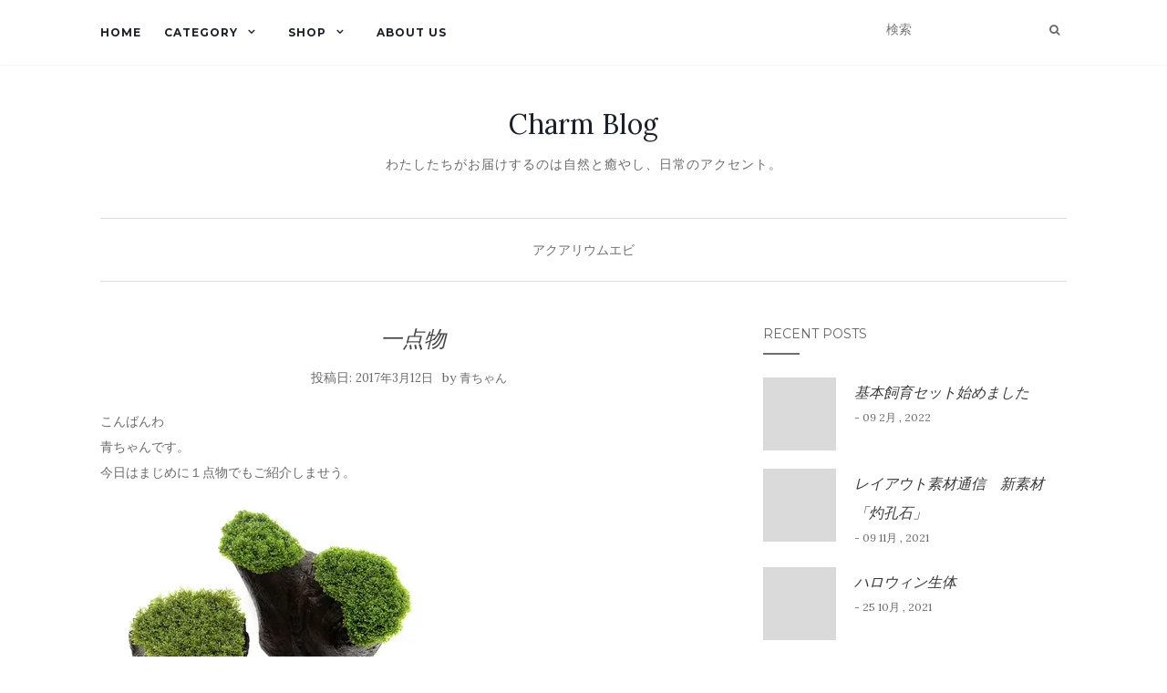

--- FILE ---
content_type: text/html; charset=UTF-8
request_url: https://blog.shopping-charm.jp/aquarium/447848370/
body_size: 14494
content:
<!doctype html> <!--[if !IE]><html class="no-js non-ie" lang="ja"> <![endif]--> <!--[if IE 7 ]><html class="no-js ie7" lang="ja"> <![endif]--> <!--[if IE 8 ]><html class="no-js ie8" lang="ja"> <![endif]--> <!--[if IE 9 ]><html class="no-js ie9" lang="ja"> <![endif]--> <!--[if gt IE 9]><!--><html class="no-js" lang="ja"> <!--<![endif]--><head><meta charset="UTF-8"><meta name="viewport" content="width=device-width, initial-scale=1"><link rel="profile" href="http://gmpg.org/xfn/11"><link rel="pingback" href="https://blog.shopping-charm.jp/xmlrpc.php"><link media="all" href="https://blog.shopping-charm.jp/wp-content/cache/autoptimize/css/autoptimize_d1b23fd0340d569ca8fc8e55608f19e8.css" rel="stylesheet" /><link media="screen" href="https://blog.shopping-charm.jp/wp-content/cache/autoptimize/css/autoptimize_881ff70c1790a936a24c316ae1eb6102.css" rel="stylesheet" /><title>一点物 &#8211; Charm Blog</title><meta name='robots' content='max-image-preview:large' /><link rel='dns-prefetch' href='//webfonts.sakura.ne.jp' /><link rel='dns-prefetch' href='//secure.gravatar.com' /><link rel='dns-prefetch' href='//fonts.googleapis.com' /><link rel='dns-prefetch' href='//s.w.org' /><link rel='dns-prefetch' href='//v0.wordpress.com' /><link rel='dns-prefetch' href='//i0.wp.com' /><link rel="alternate" type="application/rss+xml" title="Charm Blog &raquo; フィード" href="https://blog.shopping-charm.jp/feed/" /><link rel="alternate" type="application/rss+xml" title="Charm Blog &raquo; コメントフィード" href="https://blog.shopping-charm.jp/comments/feed/" /> <script type="text/javascript">window._wpemojiSettings = {"baseUrl":"https:\/\/s.w.org\/images\/core\/emoji\/13.1.0\/72x72\/","ext":".png","svgUrl":"https:\/\/s.w.org\/images\/core\/emoji\/13.1.0\/svg\/","svgExt":".svg","source":{"concatemoji":"https:\/\/blog.shopping-charm.jp\/wp-includes\/js\/wp-emoji-release.min.js?ver=5.8.12"}};
			!function(e,a,t){var n,r,o,i=a.createElement("canvas"),p=i.getContext&&i.getContext("2d");function s(e,t){var a=String.fromCharCode;p.clearRect(0,0,i.width,i.height),p.fillText(a.apply(this,e),0,0);e=i.toDataURL();return p.clearRect(0,0,i.width,i.height),p.fillText(a.apply(this,t),0,0),e===i.toDataURL()}function c(e){var t=a.createElement("script");t.src=e,t.defer=t.type="text/javascript",a.getElementsByTagName("head")[0].appendChild(t)}for(o=Array("flag","emoji"),t.supports={everything:!0,everythingExceptFlag:!0},r=0;r<o.length;r++)t.supports[o[r]]=function(e){if(!p||!p.fillText)return!1;switch(p.textBaseline="top",p.font="600 32px Arial",e){case"flag":return s([127987,65039,8205,9895,65039],[127987,65039,8203,9895,65039])?!1:!s([55356,56826,55356,56819],[55356,56826,8203,55356,56819])&&!s([55356,57332,56128,56423,56128,56418,56128,56421,56128,56430,56128,56423,56128,56447],[55356,57332,8203,56128,56423,8203,56128,56418,8203,56128,56421,8203,56128,56430,8203,56128,56423,8203,56128,56447]);case"emoji":return!s([10084,65039,8205,55357,56613],[10084,65039,8203,55357,56613])}return!1}(o[r]),t.supports.everything=t.supports.everything&&t.supports[o[r]],"flag"!==o[r]&&(t.supports.everythingExceptFlag=t.supports.everythingExceptFlag&&t.supports[o[r]]);t.supports.everythingExceptFlag=t.supports.everythingExceptFlag&&!t.supports.flag,t.DOMReady=!1,t.readyCallback=function(){t.DOMReady=!0},t.supports.everything||(n=function(){t.readyCallback()},a.addEventListener?(a.addEventListener("DOMContentLoaded",n,!1),e.addEventListener("load",n,!1)):(e.attachEvent("onload",n),a.attachEvent("onreadystatechange",function(){"complete"===a.readyState&&t.readyCallback()})),(n=t.source||{}).concatemoji?c(n.concatemoji):n.wpemoji&&n.twemoji&&(c(n.twemoji),c(n.wpemoji)))}(window,document,window._wpemojiSettings);</script> <link rel='stylesheet' id='pz-linkcard-css'  href='https://blog.shopping-charm.jp/wp-content/cache/autoptimize/css/autoptimize_single_3a1e48151644b522dac6ac5dc4043b15.css?ver=2.4.4.4.4' type='text/css' media='all' /><link rel='stylesheet' id='activello-fonts-css'  href='//fonts.googleapis.com/css?family=Lora%3A400%2C400italic%2C700%2C700italic%7CMontserrat%3A400%2C700%7CMaven+Pro%3A400%2C700&#038;ver=5.8.12' type='text/css' media='all' /> <script type='text/javascript' id='jetpack_related-posts-js-extra'>/* <![CDATA[ */
var related_posts_js_options = {"post_heading":"h4"};
/* ]]> */</script> <script type='text/javascript' src='https://blog.shopping-charm.jp/wp-includes/js/jquery/jquery.min.js?ver=3.6.0' id='jquery-core-js'></script> <script type='text/javascript' src='//webfonts.sakura.ne.jp/js/sakurav3.js?fadein=0&#038;ver=3.1.0' id='typesquare_std-js'></script> <link rel="https://api.w.org/" href="https://blog.shopping-charm.jp/wp-json/" /><link rel="alternate" type="application/json" href="https://blog.shopping-charm.jp/wp-json/wp/v2/posts/37475" /><link rel="EditURI" type="application/rsd+xml" title="RSD" href="https://blog.shopping-charm.jp/xmlrpc.php?rsd" /><link rel="wlwmanifest" type="application/wlwmanifest+xml" href="https://blog.shopping-charm.jp/wp-includes/wlwmanifest.xml" /><meta name="generator" content="WordPress 5.8.12" /><link rel="canonical" href="https://blog.shopping-charm.jp/aquarium/447848370/" /><link rel='shortlink' href='https://wp.me/paaGh9-9Kr' /><link rel="alternate" type="application/json+oembed" href="https://blog.shopping-charm.jp/wp-json/oembed/1.0/embed?url=https%3A%2F%2Fblog.shopping-charm.jp%2Faquarium%2F447848370%2F" /><link rel="alternate" type="text/xml+oembed" href="https://blog.shopping-charm.jp/wp-json/oembed/1.0/embed?url=https%3A%2F%2Fblog.shopping-charm.jp%2Faquarium%2F447848370%2F&#038;format=xml" /> <script>document.documentElement.classList.add(
					'jetpack-lazy-images-js-enabled'
				);</script> <!-- Jetpack Open Graph Tags --><meta property="og:type" content="article" /><meta property="og:title" content="一点物" /><meta property="og:url" content="https://blog.shopping-charm.jp/aquarium/447848370/" /><meta property="og:description" content="こんばんわ 青ちゃんです。 今日はまじめに１点物でもご紹介しませう。 （水草）一点物　プレミアムグリーンモス付&hellip;" /><meta property="article:published_time" content="2017-03-12T09:44:28+00:00" /><meta property="article:modified_time" content="2018-11-01T02:33:31+00:00" /><meta property="og:site_name" content="Charm Blog" /><meta property="og:image" content="https://i0.wp.com/blog.shopping-charm.jp/wp-content/uploads/2018/07/cropped-logo.jpg?fit=512%2C512&#038;ssl=1" /><meta property="og:image:width" content="512" /><meta property="og:image:height" content="512" /><meta property="og:image:alt" content="" /><meta property="og:locale" content="ja_JP" /> <!-- End Jetpack Open Graph Tags --><meta name="twitter:partner" content="tfwp"><link rel="icon" href="https://i0.wp.com/blog.shopping-charm.jp/wp-content/uploads/2018/07/cropped-logo.jpg?fit=32%2C32&#038;ssl=1" sizes="32x32" /><link rel="icon" href="https://i0.wp.com/blog.shopping-charm.jp/wp-content/uploads/2018/07/cropped-logo.jpg?fit=192%2C192&#038;ssl=1" sizes="192x192" /><link rel="apple-touch-icon" href="https://i0.wp.com/blog.shopping-charm.jp/wp-content/uploads/2018/07/cropped-logo.jpg?fit=180%2C180&#038;ssl=1" /><meta name="msapplication-TileImage" content="https://i0.wp.com/blog.shopping-charm.jp/wp-content/uploads/2018/07/cropped-logo.jpg?fit=270%2C270&#038;ssl=1" /><meta name="twitter:card" content="summary"><meta name="twitter:title" content="一点物"><meta name="twitter:description" content="こんばんわ 青ちゃんです。 今日はまじめに１点物でもご紹介しませう。 （水草）一点物　プレミアムグリーンモス付き流木　（４４０５８６）（３個セット）　北海道航空便要保温 なかなかのバランスですね～～ （水草）一点物　プレ&hellip;"></head><body class="post-template-default single single-post postid-37475 single-format-standard group-blog has-sidebar-right"><div id="page" class="hfeed site"><header id="masthead" class="site-header" role="banner"><nav class="navbar navbar-default" role="navigation"><div class="container"><div class="row"><div class="site-navigation-inner col-sm-12"><div class="navbar-header"> <button type="button" class="btn navbar-toggle" data-toggle="collapse" data-target=".navbar-ex1-collapse"> <span class="sr-only">ナビゲーション切り替え</span> <span class="icon-bar"></span> <span class="icon-bar"></span> <span class="icon-bar"></span> </button></div><div class="collapse navbar-collapse navbar-ex1-collapse"><ul id="menu-main_menu" class="nav navbar-nav"><li id="menu-item-11" class="menu-item menu-item-type-custom menu-item-object-custom menu-item-home menu-item-11"><a title="Home" href="https://blog.shopping-charm.jp">Home</a></li><li id="menu-item-10549" class="menu-item menu-item-type-custom menu-item-object-custom menu-item-has-children menu-item-10549"><a title="Category" href="#">Category </a><span class="activello-dropdown"></span><ul role="menu" class=" dropdown-menu"><li id="menu-item-10565" class="menu-item menu-item-type-taxonomy menu-item-object-category menu-item-has-children menu-item-10565"><a title="犬" href="https://blog.shopping-charm.jp/category/dog/">犬 </a><span class="activello-dropdown"></span><ul role="menu" class=" dropdown-menu"><li id="menu-item-55731" class="menu-item menu-item-type-taxonomy menu-item-object-category menu-item-55731"><a title="ココアとマロンそしてミルク" href="https://blog.shopping-charm.jp/category/dog/cocoa-maron-milk/">ココアとマロンそしてミルク</a></li></ul></li><li id="menu-item-10566" class="menu-item menu-item-type-taxonomy menu-item-object-category menu-item-10566"><a title="猫" href="https://blog.shopping-charm.jp/category/cat/">猫</a></li><li id="menu-item-10550" class="menu-item menu-item-type-taxonomy menu-item-object-category current-post-ancestor current-menu-parent current-post-parent menu-item-has-children menu-item-10550"><a title="アクアリウム" href="https://blog.shopping-charm.jp/category/aquarium/">アクアリウム </a><span class="activello-dropdown"></span><ul role="menu" class=" dropdown-menu"><li id="menu-item-10551" class="menu-item menu-item-type-taxonomy menu-item-object-category menu-item-10551"><a title="水草" href="https://blog.shopping-charm.jp/category/aquarium/waterplants/">水草</a></li><li id="menu-item-10553" class="menu-item menu-item-type-taxonomy menu-item-object-category menu-item-10553"><a title="熱帯魚" href="https://blog.shopping-charm.jp/category/aquarium/tropicalfish/">熱帯魚</a></li><li id="menu-item-49954" class="menu-item menu-item-type-taxonomy menu-item-object-category menu-item-49954"><a title="メダカ" href="https://blog.shopping-charm.jp/category/aquarium/medaka/">メダカ</a></li><li id="menu-item-10552" class="menu-item menu-item-type-taxonomy menu-item-object-category menu-item-10552"><a title="海水" href="https://blog.shopping-charm.jp/category/aquarium/sea/">海水</a></li><li id="menu-item-49956" class="menu-item menu-item-type-taxonomy menu-item-object-category menu-item-49956"><a title="金魚" href="https://blog.shopping-charm.jp/category/aquarium/kingyo/">金魚</a></li><li id="menu-item-49955" class="menu-item menu-item-type-taxonomy menu-item-object-category menu-item-49955"><a title="日淡" href="https://blog.shopping-charm.jp/category/aquarium/nittan/">日淡</a></li><li id="menu-item-22138" class="menu-item menu-item-type-taxonomy menu-item-object-category current-post-ancestor current-menu-parent current-post-parent menu-item-22138"><a title="エビ" href="https://blog.shopping-charm.jp/category/aquarium/shrimp/">エビ</a></li></ul></li><li id="menu-item-10558" class="menu-item menu-item-type-taxonomy menu-item-object-category menu-item-has-children menu-item-10558"><a title="小動物" href="https://blog.shopping-charm.jp/category/smallpet/">小動物 </a><span class="activello-dropdown"></span><ul role="menu" class=" dropdown-menu"><li id="menu-item-10559" class="menu-item menu-item-type-taxonomy menu-item-object-category menu-item-10559"><a title="うさぎ" href="https://blog.shopping-charm.jp/category/smallpet/rabbit/">うさぎ</a></li><li id="menu-item-10561" class="menu-item menu-item-type-taxonomy menu-item-object-category menu-item-10561"><a title="ハムスター" href="https://blog.shopping-charm.jp/category/smallpet/hamster/">ハムスター</a></li><li id="menu-item-55729" class="menu-item menu-item-type-taxonomy menu-item-object-category menu-item-55729"><a title="デグー" href="https://blog.shopping-charm.jp/category/smallpet/degu/">デグー</a></li><li id="menu-item-10562" class="menu-item menu-item-type-taxonomy menu-item-object-category menu-item-10562"><a title="ハリネズミ" href="https://blog.shopping-charm.jp/category/smallpet/hedgehog/">ハリネズミ</a></li><li id="menu-item-49957" class="menu-item menu-item-type-taxonomy menu-item-object-category menu-item-49957"><a title="とり" href="https://blog.shopping-charm.jp/category/smallpet/bird/">とり</a></li><li id="menu-item-10563" class="menu-item menu-item-type-taxonomy menu-item-object-category menu-item-10563"><a title="フェレット" href="https://blog.shopping-charm.jp/category/smallpet/ferret/">フェレット</a></li><li id="menu-item-10564" class="menu-item menu-item-type-taxonomy menu-item-object-category menu-item-10564"><a title="リス" href="https://blog.shopping-charm.jp/category/smallpet/squirrel/">リス</a></li><li id="menu-item-55730" class="menu-item menu-item-type-taxonomy menu-item-object-category menu-item-55730"><a title="モモンガ" href="https://blog.shopping-charm.jp/category/smallpet/momonga/">モモンガ</a></li><li id="menu-item-10560" class="menu-item menu-item-type-taxonomy menu-item-object-category menu-item-10560"><a title="その他小動物" href="https://blog.shopping-charm.jp/category/smallpet/other-smallpet/">その他小動物</a></li></ul></li><li id="menu-item-10557" class="menu-item menu-item-type-taxonomy menu-item-object-category menu-item-10557"><a title="両生類・爬虫類" href="https://blog.shopping-charm.jp/category/reptiles/">両生類・爬虫類</a></li><li id="menu-item-88495" class="menu-item menu-item-type-custom menu-item-object-custom menu-item-88495"><a title="昆虫" href="http://insect.shopping-charm.jp/">昆虫</a></li><li id="menu-item-10554" class="menu-item menu-item-type-taxonomy menu-item-object-category menu-item-has-children menu-item-10554"><a title="ガーデニング" href="https://blog.shopping-charm.jp/category/gardening/">ガーデニング </a><span class="activello-dropdown"></span><ul role="menu" class=" dropdown-menu"><li id="menu-item-22137" class="menu-item menu-item-type-taxonomy menu-item-object-category menu-item-22137"><a title="ビオトープ" href="https://blog.shopping-charm.jp/category/gardening/biotope/">ビオトープ</a></li></ul></li><li id="menu-item-10567" class="menu-item menu-item-type-taxonomy menu-item-object-category menu-item-10567"><a title="館林店" href="https://blog.shopping-charm.jp/category/shop/">館林店</a></li><li id="menu-item-58093" class="menu-item menu-item-type-taxonomy menu-item-object-category menu-item-58093"><a title="インテリア" href="https://blog.shopping-charm.jp/category/interior/">インテリア</a></li><li id="menu-item-10555" class="menu-item menu-item-type-taxonomy menu-item-object-category menu-item-10555"><a title="その他" href="https://blog.shopping-charm.jp/category/other/">その他</a></li></ul></li><li id="menu-item-3617" class="menu-item menu-item-type-custom menu-item-object-custom menu-item-has-children menu-item-3617"><a title="Shop">Shop </a><span class="activello-dropdown"></span><ul role="menu" class=" dropdown-menu"><li id="menu-item-10539" class="menu-item menu-item-type-custom menu-item-object-custom menu-item-10539"><a title="本店" href="https://www.shopping-charm.jp/">本店</a></li><li id="menu-item-10538" class="menu-item menu-item-type-custom menu-item-object-custom menu-item-10538"><a title="館林店" href="https://www.charm.co.jp/shop/">館林店</a></li><li id="menu-item-10541" class="menu-item menu-item-type-custom menu-item-object-custom menu-item-10541"><a title="楽天支店" href="https://www.rakuten.ne.jp/gold/chanet/">楽天支店</a></li><li id="menu-item-10542" class="menu-item menu-item-type-custom menu-item-object-custom menu-item-10542"><a title="Yahoo!支店" href="https://shopping.geocities.jp/chanet/">Yahoo!支店</a></li><li id="menu-item-10543" class="menu-item menu-item-type-custom menu-item-object-custom menu-item-10543"><a title="ポンパレモール支店" href="https://store.ponparemall.com/pro/charm/">ポンパレモール支店</a></li><li id="menu-item-10545" class="menu-item menu-item-type-custom menu-item-object-custom menu-item-10545"><a title="Wowma!支店" href="https://plus.wowma.jp/user/38644463/plus/">Wowma!支店</a></li><li id="menu-item-10544" class="menu-item menu-item-type-custom menu-item-object-custom menu-item-10544"><a title="アマゾン支店" href="https://www.amazon.co.jp/s?marketplaceID=A1VC38T7YXB528&#038;redirect=true&#038;me=A1ARN9HHQGAM9Z&#038;merchant=A1ARN9HHQGAM9Z">アマゾン支店</a></li></ul></li><li id="menu-item-89514" class="menu-item menu-item-type-custom menu-item-object-custom menu-item-89514"><a title="About Us" href="https://www.shopping-charm.jp/info/company">About Us</a></li></ul></div><div class="nav-search"><form action="https://blog.shopping-charm.jp/" method="get"><input type="text" name="s" value="" placeholder="検索"><button type="submit" class="header-search-icon" name="submit" id="searchsubmit" value="検索"><i class="fa fa-search"></i></button></form></div></div></div></div></nav><!-- .site-navigation --><div class="container"><div id="logo"> <span class="site-name"> <a class="navbar-brand" href="https://blog.shopping-charm.jp/" title="Charm Blog" rel="home">Charm Blog</a> </span><!-- end of .site-name --><div class="tagline">わたしたちがお届けするのは自然と癒やし、日常のアクセント。</div></div><!-- end of #logo --><div id="line"></div></div></header><!-- #masthead --><div id="content" class="site-content"><div class="top-section"></div><div class="container main-content-area"><div class="cat-title"><ul class="post-categories"><li><a href="https://blog.shopping-charm.jp/category/aquarium/" rel="category tag">アクアリウム</a></li><li><a href="https://blog.shopping-charm.jp/category/aquarium/shrimp/" rel="category tag">エビ</a></li></ul></div><div class="row"><div class="main-content-inner col-sm-12 col-md-8 side-right"><div id="primary" class="content-area"><main id="main" class="site-main" role="main"><article id="post-37475" class="post-37475 post type-post status-publish format-standard hentry category-aquarium category-shrimp"><div class="blog-item-wrap"><div class="post-inner-content"><header class="entry-header page-header"><h1 class="entry-title">一点物</h1><div class="entry-meta"> <span class="posted-on">投稿日: <a href="https://blog.shopping-charm.jp/aquarium/447848370/" rel="bookmark"><time class="entry-date published" datetime="2017-03-12T18:44:28+09:00">2017年3月12日</time><time class="updated" datetime="2018-11-01T11:33:31+09:00">2018年11月1日</time></a></span>by <span class="author vcard"><a class="url fn n" href="https://blog.shopping-charm.jp/author/yhayakawa/">青ちゃん</a></span></div><!-- .entry-meta --></header><!-- .entry-header --> <a href="https://blog.shopping-charm.jp/aquarium/447848370/" title="一点物" > </a><div class="entry-content"><p>こんばんわ<br /> 青ちゃんです。<br /> 今日はまじめに１点物でもご紹介しませう。<br /> <img alt="440586-1.jpg" src="https://i0.wp.com/blog.shopping-charm.jp/wp-content/uploads/old/shrimp/440586-1-thumbnail2.jpg?w=697&#038;ssl=1"  data-recalc-dims="1"><br /> （水草）一点物　プレミアムグリーンモス付き流木　（４４０５８６）（３個セット）　北海道航空便要保温<br /> なかなかのバランスですね～～<br /> <img alt="473313-1.jpg" src="https://i0.wp.com/blog.shopping-charm.jp/wp-content/uploads/old/shrimp/473313-1-thumbnail2.jpg?w=697&#038;ssl=1"  data-recalc-dims="1"><br /> （水草）一点物　プレミアムグリーンモス　流木（４７３３１３）（無農薬）（１本）　北海道航空便要保温<br /> えぐい形ですな。<br /> <img alt="133190-1.jpg" src="https://i0.wp.com/blog.shopping-charm.jp/wp-content/uploads/old/shrimp/133190-1-thumbnail2.jpg?w=697&#038;ssl=1"  data-recalc-dims="1"><br /> （熱帯魚）一点物　アジアアロワナ　バンジャールレッド　ＭＩＴＲＡ産　（１匹）　北海道・九州・沖縄航空便要保温<br /> 堂々としたもんですね～～～<br /> ワタクシのお給料では、ちと手が出しにくいな・・・・・<br /> まーーその前に水槽がさすがに無い！！！！<br /> あっても置ける家ではない・・・・・<br /> って事で、<br /> こいつは、譲ります（笑）<br /> まだまだ紹介しきれてませんが、気に入ったのがあれば幸いでございまする～～～<br /> 探す楽しみ取っちゃ悪いしね。<br /> ではまた！</p><div id="ts-fab-below" class="ts-fab-wrapper"><span class="screen-reader-text">The following two tabs change content below.</span><ul class="ts-fab-list"><li class="ts-fab-bio-link"><a href="#ts-fab-bio-below">この記事を書いた人</a></li><li class="ts-fab-latest-posts-link"><a href="#ts-fab-latest-posts-below">最新の記事</a></li></ul><div class="ts-fab-tabs"><div class="ts-fab-tab" id="ts-fab-bio-below"><div class="ts-fab-avatar"><img alt src="https://secure.gravatar.com/avatar/5c79c2632f5df7cc1f88b153069e916c?s=80&#038;d=mm&#038;r=g" class="avatar avatar-80 photo jetpack-lazy-image" height="80" width="80" loading="lazy" data-lazy-srcset="https://secure.gravatar.com/avatar/5c79c2632f5df7cc1f88b153069e916c?s=160&#038;d=mm&#038;r=g 2x" data-lazy-src="https://secure.gravatar.com/avatar/5c79c2632f5df7cc1f88b153069e916c?s=80&amp;is-pending-load=1#038;d=mm&#038;r=g" srcset="[data-uri]"><noscript><img alt='' src='https://secure.gravatar.com/avatar/5c79c2632f5df7cc1f88b153069e916c?s=80&#038;d=mm&#038;r=g' srcset='https://secure.gravatar.com/avatar/5c79c2632f5df7cc1f88b153069e916c?s=160&#038;d=mm&#038;r=g 2x' class='avatar avatar-80 photo' height='80' width='80' loading='lazy'/></noscript><div class="ts-fab-social-links"></div></div><div class="ts-fab-text"><div class="ts-fab-header"><h4>青ちゃん</h4></div><!-- /.ts-fab-header --><div class="ts-fab-content"></div></div></div><div class="ts-fab-tab" id="ts-fab-latest-posts-below"><div class="ts-fab-avatar"><img alt src="https://secure.gravatar.com/avatar/5c79c2632f5df7cc1f88b153069e916c?s=80&#038;d=mm&#038;r=g" class="avatar avatar-80 photo jetpack-lazy-image" height="80" width="80" loading="lazy" data-lazy-srcset="https://secure.gravatar.com/avatar/5c79c2632f5df7cc1f88b153069e916c?s=160&#038;d=mm&#038;r=g 2x" data-lazy-src="https://secure.gravatar.com/avatar/5c79c2632f5df7cc1f88b153069e916c?s=80&amp;is-pending-load=1#038;d=mm&#038;r=g" srcset="[data-uri]"><noscript><img alt='' src='https://secure.gravatar.com/avatar/5c79c2632f5df7cc1f88b153069e916c?s=80&#038;d=mm&#038;r=g' srcset='https://secure.gravatar.com/avatar/5c79c2632f5df7cc1f88b153069e916c?s=160&#038;d=mm&#038;r=g 2x' class='avatar avatar-80 photo' height='80' width='80' loading='lazy'/></noscript><div class="ts-fab-social-links"></div></div><div class="ts-fab-text"><div class="ts-fab-header"><h4>最新記事 by 青ちゃん <span class="latest-see-all">(<a href="https://blog.shopping-charm.jp/author/yhayakawa/" rel="nofollow">全て見る</a>)</span></h4></div><ul class="ts-fab-latest"><li> <a href="https://blog.shopping-charm.jp/aquarium/455911669/">謹賀新年</a><span> - 2018年1月1日</span></li><li> <a href="https://blog.shopping-charm.jp/aquarium/454154818/">２か月</a><span> - 2017年10月14日</span></li><li> <a href="https://blog.shopping-charm.jp/aquarium/452275707/">超絶久々</a><span> - 2017年7月30日</span></li><li> <a href="https://blog.shopping-charm.jp/aquarium/451447207/">暑い！熱い！あつい～～！！！</a><span> - 2017年7月2日</span></li><li> <a href="https://blog.shopping-charm.jp/aquarium/450939237/">まらやとぅーあ</a><span> - 2017年6月17日</span></li></ul></div></div></div></div><div class="sharedaddy sd-sharing-enabled"><div class="robots-nocontent sd-block sd-social sd-social-icon sd-sharing"><h3 class="sd-title">共有:</h3><div class="sd-content"><ul><li class="share-twitter"><a rel="nofollow noopener noreferrer" data-shared="sharing-twitter-37475" class="share-twitter sd-button share-icon no-text" href="https://blog.shopping-charm.jp/aquarium/447848370/?share=twitter" target="_blank" title="クリックして Twitter で共有"><span></span><span class="sharing-screen-reader-text">クリックして Twitter で共有 (新しいウィンドウで開きます)</span></a></li><li class="share-facebook"><a rel="nofollow noopener noreferrer" data-shared="sharing-facebook-37475" class="share-facebook sd-button share-icon no-text" href="https://blog.shopping-charm.jp/aquarium/447848370/?share=facebook" target="_blank" title="Facebook で共有するにはクリックしてください"><span></span><span class="sharing-screen-reader-text">Facebook で共有するにはクリックしてください (新しいウィンドウで開きます)</span></a></li><li class="share-end"></li></ul></div></div></div><div id='jp-relatedposts' class='jp-relatedposts' ><h3 class="jp-relatedposts-headline"><em>関連</em></h3></div></div><!-- .entry-content --><div class="entry-footer"></div><!-- .entry-footer --></div></div></article><!-- #post-## --><nav class="navigation post-navigation" role="navigation"><h1 class="screen-reader-text">投稿ナビゲーション</h1><div class="nav-links"><div class="nav-previous"><a href="https://blog.shopping-charm.jp/smallpet/447841097/" rel="prev"><i class="fa fa-chevron-left"></i> 新しい形のかじり木！</a></div><div class="nav-next"><a href="https://blog.shopping-charm.jp/gardening/447663383/" rel="next">日本の美しい桜を育ててみませんか！？ <i class="fa fa-chevron-right"></i></a></div></div><!-- .nav-links --></nav><!-- .navigation --></main><!-- #main --></div><!-- #primary --></div><div id="secondary" class="widget-area col-sm-12 col-md-4" role="complementary"><div class="inner"><aside id="activello_recent_posts-2" class="widget activello-recent-posts"><h3 class="widget-title">Recent Posts</h3> <!-- recent posts --><div class="recent-posts-wrapper"> <!-- post --><div class="post"> <!-- image --><div class="post-image "> <a href="https://blog.shopping-charm.jp/other/%e5%9f%ba%e6%9c%ac%e9%a3%bc%e8%82%b2%e3%82%bb%e3%83%83%e3%83%88%e5%a7%8b%e3%82%81%e3%81%be%e3%81%97%e3%81%9f/"><img width="150" height="150" src="https://i0.wp.com/blog.shopping-charm.jp/wp-content/uploads/2022/02/661170925b9cf6e032735093532ba0da-scaled.jpg?resize=150%2C150&amp;ssl=1" class="attachment-thumbnail size-thumbnail wp-post-image jetpack-lazy-image" alt="" loading="lazy" data-attachment-id="89740" data-permalink="https://blog.shopping-charm.jp/other/%e5%9f%ba%e6%9c%ac%e9%a3%bc%e8%82%b2%e3%82%bb%e3%83%83%e3%83%88%e5%a7%8b%e3%82%81%e3%81%be%e3%81%97%e3%81%9f/attachment/ios-%e3%81%ae%e7%94%bb%e5%83%8f-9/" data-orig-file="https://i0.wp.com/blog.shopping-charm.jp/wp-content/uploads/2022/02/661170925b9cf6e032735093532ba0da-scaled.jpg?fit=1920%2C2560&amp;ssl=1" data-orig-size="1920,2560" data-comments-opened="1" data-image-meta="{&quot;aperture&quot;:&quot;0&quot;,&quot;credit&quot;:&quot;&quot;,&quot;camera&quot;:&quot;&quot;,&quot;caption&quot;:&quot;&quot;,&quot;created_timestamp&quot;:&quot;0&quot;,&quot;copyright&quot;:&quot;&quot;,&quot;focal_length&quot;:&quot;0&quot;,&quot;iso&quot;:&quot;0&quot;,&quot;shutter_speed&quot;:&quot;0&quot;,&quot;title&quot;:&quot;&quot;,&quot;orientation&quot;:&quot;0&quot;}" data-image-title="iOS の画像 (9)" data-image-description="" data-image-caption="" data-medium-file="https://i0.wp.com/blog.shopping-charm.jp/wp-content/uploads/2022/02/661170925b9cf6e032735093532ba0da-scaled.jpg?fit=225%2C300&amp;ssl=1" data-large-file="https://i0.wp.com/blog.shopping-charm.jp/wp-content/uploads/2022/02/661170925b9cf6e032735093532ba0da-scaled.jpg?fit=697%2C929&amp;ssl=1" data-lazy-srcset="https://i0.wp.com/blog.shopping-charm.jp/wp-content/uploads/2022/02/661170925b9cf6e032735093532ba0da-scaled.jpg?resize=150%2C150&amp;ssl=1 150w, https://i0.wp.com/blog.shopping-charm.jp/wp-content/uploads/2022/02/661170925b9cf6e032735093532ba0da-scaled.jpg?zoom=2&amp;resize=150%2C150&amp;ssl=1 300w, https://i0.wp.com/blog.shopping-charm.jp/wp-content/uploads/2022/02/661170925b9cf6e032735093532ba0da-scaled.jpg?zoom=3&amp;resize=150%2C150&amp;ssl=1 450w" data-lazy-sizes="(max-width: 150px) 100vw, 150px" data-lazy-src="https://i0.wp.com/blog.shopping-charm.jp/wp-content/uploads/2022/02/661170925b9cf6e032735093532ba0da-scaled.jpg?resize=150%2C150&amp;ssl=1&amp;is-pending-load=1" srcset="[data-uri]" /></a></div> <!-- end post image --> <!-- content --><div class="post-content"> <a href="https://blog.shopping-charm.jp/other/%e5%9f%ba%e6%9c%ac%e9%a3%bc%e8%82%b2%e3%82%bb%e3%83%83%e3%83%88%e5%a7%8b%e3%82%81%e3%81%be%e3%81%97%e3%81%9f/">基本飼育セット始めました</a> <span class="date">- 09 2月 , 2022</span></div><!-- end content --></div><!-- end post --> <!-- post --><div class="post"> <!-- image --><div class="post-image "> <a href="https://blog.shopping-charm.jp/aquarium/%e3%83%ac%e3%82%a4%e3%82%a2%e3%82%a6%e3%83%88%e7%b4%a0%e6%9d%90%e9%80%9a%e4%bf%a1%e3%80%80%e6%96%b0%e7%b4%a0%e6%9d%90%e3%80%8c%e7%81%bc%e5%ad%94%e7%9f%b3%e3%80%8d/"><img width="150" height="150" src="https://i0.wp.com/blog.shopping-charm.jp/wp-content/uploads/2021/11/32f47656954a1e1927e83ead57ed418f.jpg?resize=150%2C150&amp;ssl=1" class="attachment-thumbnail size-thumbnail wp-post-image jetpack-lazy-image" alt="" loading="lazy" data-attachment-id="89697" data-permalink="https://blog.shopping-charm.jp/aquarium/%e3%83%ac%e3%82%a4%e3%82%a2%e3%82%a6%e3%83%88%e7%b4%a0%e6%9d%90%e9%80%9a%e4%bf%a1%e3%80%80%e6%96%b0%e7%b4%a0%e6%9d%90%e3%80%8c%e7%81%bc%e5%ad%94%e7%9f%b3%e3%80%8d/attachment/32f47656954a1e1927e83ead57ed418f/" data-orig-file="https://i0.wp.com/blog.shopping-charm.jp/wp-content/uploads/2021/11/32f47656954a1e1927e83ead57ed418f.jpg?fit=1000%2C1000&amp;ssl=1" data-orig-size="1000,1000" data-comments-opened="1" data-image-meta="{&quot;aperture&quot;:&quot;0&quot;,&quot;credit&quot;:&quot;&quot;,&quot;camera&quot;:&quot;&quot;,&quot;caption&quot;:&quot;&quot;,&quot;created_timestamp&quot;:&quot;0&quot;,&quot;copyright&quot;:&quot;&quot;,&quot;focal_length&quot;:&quot;0&quot;,&quot;iso&quot;:&quot;0&quot;,&quot;shutter_speed&quot;:&quot;0&quot;,&quot;title&quot;:&quot;&quot;,&quot;orientation&quot;:&quot;0&quot;}" data-image-title="32f47656954a1e1927e83ead57ed418f" data-image-description="" data-image-caption="" data-medium-file="https://i0.wp.com/blog.shopping-charm.jp/wp-content/uploads/2021/11/32f47656954a1e1927e83ead57ed418f.jpg?fit=300%2C300&amp;ssl=1" data-large-file="https://i0.wp.com/blog.shopping-charm.jp/wp-content/uploads/2021/11/32f47656954a1e1927e83ead57ed418f.jpg?fit=697%2C697&amp;ssl=1" data-lazy-srcset="https://i0.wp.com/blog.shopping-charm.jp/wp-content/uploads/2021/11/32f47656954a1e1927e83ead57ed418f.jpg?w=1000&amp;ssl=1 1000w, https://i0.wp.com/blog.shopping-charm.jp/wp-content/uploads/2021/11/32f47656954a1e1927e83ead57ed418f.jpg?resize=300%2C300&amp;ssl=1 300w, https://i0.wp.com/blog.shopping-charm.jp/wp-content/uploads/2021/11/32f47656954a1e1927e83ead57ed418f.jpg?resize=150%2C150&amp;ssl=1 150w, https://i0.wp.com/blog.shopping-charm.jp/wp-content/uploads/2021/11/32f47656954a1e1927e83ead57ed418f.jpg?resize=768%2C768&amp;ssl=1 768w" data-lazy-sizes="(max-width: 150px) 100vw, 150px" data-lazy-src="https://i0.wp.com/blog.shopping-charm.jp/wp-content/uploads/2021/11/32f47656954a1e1927e83ead57ed418f.jpg?resize=150%2C150&amp;ssl=1&amp;is-pending-load=1" srcset="[data-uri]" /></a></div> <!-- end post image --> <!-- content --><div class="post-content"> <a href="https://blog.shopping-charm.jp/aquarium/%e3%83%ac%e3%82%a4%e3%82%a2%e3%82%a6%e3%83%88%e7%b4%a0%e6%9d%90%e9%80%9a%e4%bf%a1%e3%80%80%e6%96%b0%e7%b4%a0%e6%9d%90%e3%80%8c%e7%81%bc%e5%ad%94%e7%9f%b3%e3%80%8d/">レイアウト素材通信　新素材「灼孔石」</a> <span class="date">- 09 11月 , 2021</span></div><!-- end content --></div><!-- end post --> <!-- post --><div class="post"> <!-- image --><div class="post-image "> <a href="https://blog.shopping-charm.jp/other/%e3%83%8f%e3%83%ad%e3%82%a6%e3%82%a3%e3%83%b3%e7%94%9f%e4%bd%93/"><img width="150" height="150" src="https://i0.wp.com/blog.shopping-charm.jp/wp-content/uploads/2021/10/41a3f30d7eb7c75e7c5a1d2988a8f500-scaled.jpg?resize=150%2C150&amp;ssl=1" class="attachment-thumbnail size-thumbnail wp-post-image jetpack-lazy-image" alt="" loading="lazy" data-attachment-id="89675" data-permalink="https://blog.shopping-charm.jp/other/%e3%83%8f%e3%83%ad%e3%82%a6%e3%82%a3%e3%83%b3%e7%94%9f%e4%bd%93/attachment/%e3%83%91%e3%83%b3%e3%83%97%e3%82%ad%e3%83%b3%e3%80%80%e3%82%aa%e3%82%bf%e3%83%9e%e6%ad%a3%e9%9d%a2/" data-orig-file="https://i0.wp.com/blog.shopping-charm.jp/wp-content/uploads/2021/10/41a3f30d7eb7c75e7c5a1d2988a8f500-scaled.jpg?fit=2560%2C1920&amp;ssl=1" data-orig-size="2560,1920" data-comments-opened="1" data-image-meta="{&quot;aperture&quot;:&quot;0&quot;,&quot;credit&quot;:&quot;&quot;,&quot;camera&quot;:&quot;&quot;,&quot;caption&quot;:&quot;&quot;,&quot;created_timestamp&quot;:&quot;0&quot;,&quot;copyright&quot;:&quot;&quot;,&quot;focal_length&quot;:&quot;0&quot;,&quot;iso&quot;:&quot;0&quot;,&quot;shutter_speed&quot;:&quot;0&quot;,&quot;title&quot;:&quot;&quot;,&quot;orientation&quot;:&quot;0&quot;}" data-image-title="パンプキン　オタマ正面" data-image-description="" data-image-caption="" data-medium-file="https://i0.wp.com/blog.shopping-charm.jp/wp-content/uploads/2021/10/41a3f30d7eb7c75e7c5a1d2988a8f500-scaled.jpg?fit=300%2C225&amp;ssl=1" data-large-file="https://i0.wp.com/blog.shopping-charm.jp/wp-content/uploads/2021/10/41a3f30d7eb7c75e7c5a1d2988a8f500-scaled.jpg?fit=697%2C523&amp;ssl=1" data-lazy-srcset="https://i0.wp.com/blog.shopping-charm.jp/wp-content/uploads/2021/10/41a3f30d7eb7c75e7c5a1d2988a8f500-scaled.jpg?resize=150%2C150&amp;ssl=1 150w, https://i0.wp.com/blog.shopping-charm.jp/wp-content/uploads/2021/10/41a3f30d7eb7c75e7c5a1d2988a8f500-scaled.jpg?zoom=2&amp;resize=150%2C150&amp;ssl=1 300w, https://i0.wp.com/blog.shopping-charm.jp/wp-content/uploads/2021/10/41a3f30d7eb7c75e7c5a1d2988a8f500-scaled.jpg?zoom=3&amp;resize=150%2C150&amp;ssl=1 450w" data-lazy-sizes="(max-width: 150px) 100vw, 150px" data-lazy-src="https://i0.wp.com/blog.shopping-charm.jp/wp-content/uploads/2021/10/41a3f30d7eb7c75e7c5a1d2988a8f500-scaled.jpg?resize=150%2C150&amp;ssl=1&amp;is-pending-load=1" srcset="[data-uri]" /></a></div> <!-- end post image --> <!-- content --><div class="post-content"> <a href="https://blog.shopping-charm.jp/other/%e3%83%8f%e3%83%ad%e3%82%a6%e3%82%a3%e3%83%b3%e7%94%9f%e4%bd%93/">ハロウィン生体</a> <span class="date">- 25 10月 , 2021</span></div><!-- end content --></div><!-- end post --></div> <!-- end posts wrapper --></aside><aside id="activello-cats-1" class="widget activello-cats"><h3 class="widget-title">Categories</h3><div class="cats-widget"><ul><li class="cat-item cat-item-14"><a href="https://blog.shopping-charm.jp/category/aquarium/">アクアリウム</a> <span>4,816</span></li><li class="cat-item cat-item-21"><a href="https://blog.shopping-charm.jp/category/gardening/">ガーデニング</a> <span>1,559</span></li><li class="cat-item cat-item-3"><a href="https://blog.shopping-charm.jp/category/dog/">犬</a> <span>1,507</span></li><li class="cat-item cat-item-182"><a href="https://blog.shopping-charm.jp/category/shop/">館林店</a> <span>1,505</span></li></ul></div><!-- end widget content --></aside><aside id="search-7" class="widget widget_search"><h3 class="widget-title">Search</h3><form role="search" method="get" class="form-search" action="https://blog.shopping-charm.jp/"><div class="input-group"> <label class="screen-reader-text" for="s">検索対象:</label> <input type="text" class="form-control search-query" placeholder="検索…" value="" name="s" title="検索:" /> <span class="input-group-btn"> <button type="submit" class="btn btn-default" name="submit" id="searchsubmit" value="検索">検索</button> </span></div></form></aside><aside id="recent-comments-4" class="widget widget_recent_comments"><h3 class="widget-title">Comment</h3><ul id="recentcomments"><li class="recentcomments"><a href="https://blog.shopping-charm.jp/aquarium/%e5%b0%8f%e3%81%95%e3%81%84%e3%83%8f%e3%82%bc%e3%81%a9%e3%81%86%e3%81%a7%e3%81%97%e3%82%87%e3%81%86/#comment-2697">小さいハゼどうでしょう</a> に <span class="comment-author-link">匿名</span> より</li></ul></aside><aside id="nav_menu-2" class="widget widget_nav_menu"><h3 class="widget-title">Social</h3><div class="menu-social-menu-container"><ul id="menu-social-menu" class="menu"><li id="menu-item-8449" class="menu-item menu-item-type-custom menu-item-object-custom menu-item-8449"><a href="https://www.instagram.com/shop_charm_kousiki/">Instagram</a></li><li id="menu-item-8450" class="menu-item menu-item-type-custom menu-item-object-custom menu-item-8450"><a href="https://twitter.com/shopcharm">Twitter</a></li><li id="menu-item-8453" class="menu-item menu-item-type-custom menu-item-object-custom menu-item-8453"><a href="https://www.youtube.com/user/chanet02">YouTube</a></li></ul></div></aside><aside id="tag_cloud-5" class="widget widget_tag_cloud"><h3 class="widget-title">Tag Cloud</h3><div class="tagcloud"><a href="https://blog.shopping-charm.jp/tag/gex/" class="tag-cloud-link tag-link-401 tag-link-position-1" style="font-size: 8pt;" aria-label="GEX (2個の項目)">GEX</a> <a href="https://blog.shopping-charm.jp/tag/led/" class="tag-cloud-link tag-link-458 tag-link-position-2" style="font-size: 8pt;" aria-label="LED (2個の項目)">LED</a> <a href="https://blog.shopping-charm.jp/tag/now-fresh/" class="tag-cloud-link tag-link-315 tag-link-position-3" style="font-size: 9.8666666666667pt;" aria-label="now fresh (3個の項目)">now fresh</a> <a href="https://blog.shopping-charm.jp/tag/%e3%81%8a%e3%82%84%e3%81%a4/" class="tag-cloud-link tag-link-282 tag-link-position-4" style="font-size: 13.755555555556pt;" aria-label="おやつ (6個の項目)">おやつ</a> <a href="https://blog.shopping-charm.jp/tag/%e3%81%ad%e3%81%93/" class="tag-cloud-link tag-link-270 tag-link-position-5" style="font-size: 21.688888888889pt;" aria-label="ねこ (22個の項目)">ねこ</a> <a href="https://blog.shopping-charm.jp/tag/%e3%82%a2%e3%82%a6%e3%83%88%e3%83%ac%e3%83%83%e3%83%88/" class="tag-cloud-link tag-link-411 tag-link-position-6" style="font-size: 8pt;" aria-label="アウトレット (2個の項目)">アウトレット</a> <a href="https://blog.shopping-charm.jp/tag/%e3%82%a2%e3%82%af%e3%82%a2%e3%83%aa%e3%82%a6%e3%83%a0/" class="tag-cloud-link tag-link-400 tag-link-position-7" style="font-size: 20.444444444444pt;" aria-label="アクアリウム (18個の項目)">アクアリウム</a> <a href="https://blog.shopping-charm.jp/tag/%e3%82%a2%e3%82%af%e3%82%a2%e7%94%a8%e5%93%81/" class="tag-cloud-link tag-link-399 tag-link-position-8" style="font-size: 17.8pt;" aria-label="アクア用品 (12個の項目)">アクア用品</a> <a href="https://blog.shopping-charm.jp/tag/%e3%82%a6%e3%82%a7%e3%83%83%e3%83%88%e3%83%95%e3%83%bc%e3%83%89/" class="tag-cloud-link tag-link-318 tag-link-position-9" style="font-size: 8pt;" aria-label="ウェットフード (2個の項目)">ウェットフード</a> <a href="https://blog.shopping-charm.jp/tag/%e3%82%a6%e3%82%a8%e3%83%83%e3%83%88%e3%83%95%e3%83%bc%e3%83%89/" class="tag-cloud-link tag-link-319 tag-link-position-10" style="font-size: 8pt;" aria-label="ウエットフード (2個の項目)">ウエットフード</a> <a href="https://blog.shopping-charm.jp/tag/%e3%82%ab%e3%82%a8%e3%83%ab/" class="tag-cloud-link tag-link-573 tag-link-position-11" style="font-size: 8pt;" aria-label="カエル (2個の項目)">カエル</a> <a href="https://blog.shopping-charm.jp/tag/%e3%82%ab%e3%83%af%e3%82%a4%e3%82%a4/" class="tag-cloud-link tag-link-444 tag-link-position-12" style="font-size: 8pt;" aria-label="カワイイ (2個の項目)">カワイイ</a> <a href="https://blog.shopping-charm.jp/tag/%e3%82%ac%e3%82%b5%e3%82%ac%e3%82%b5/" class="tag-cloud-link tag-link-410 tag-link-position-13" style="font-size: 8pt;" aria-label="ガサガサ (2個の項目)">ガサガサ</a> <a href="https://blog.shopping-charm.jp/tag/%e3%82%ad%e3%83%a3%e3%83%83%e3%83%88%e3%83%95%e3%83%bc%e3%83%89/" class="tag-cloud-link tag-link-285 tag-link-position-14" style="font-size: 11.422222222222pt;" aria-label="キャットフード (4個の項目)">キャットフード</a> <a href="https://blog.shopping-charm.jp/tag/%e3%82%b2%e3%83%bc%e3%83%88/" class="tag-cloud-link tag-link-297 tag-link-position-15" style="font-size: 8pt;" aria-label="ゲート (2個の項目)">ゲート</a> <a href="https://blog.shopping-charm.jp/tag/%e3%82%b3%e3%83%88%e3%83%96%e3%82%ad/" class="tag-cloud-link tag-link-415 tag-link-position-16" style="font-size: 8pt;" aria-label="コトブキ (2個の項目)">コトブキ</a> <a href="https://blog.shopping-charm.jp/tag/%e3%83%86%e3%83%88%e3%83%a9%e3%83%91%e3%83%83%e3%82%af/" class="tag-cloud-link tag-link-317 tag-link-position-17" style="font-size: 8pt;" aria-label="テトラパック (2個の項目)">テトラパック</a> <a href="https://blog.shopping-charm.jp/tag/%e3%83%89%e3%82%b8%e3%83%a7%e3%82%a6/" class="tag-cloud-link tag-link-525 tag-link-position-18" style="font-size: 8pt;" aria-label="ドジョウ (2個の項目)">ドジョウ</a> <a href="https://blog.shopping-charm.jp/tag/%e3%83%8c%e3%83%9e%e3%83%81%e3%83%81%e3%83%96/" class="tag-cloud-link tag-link-565 tag-link-position-19" style="font-size: 8pt;" aria-label="ヌマチチブ (2個の項目)">ヌマチチブ</a> <a href="https://blog.shopping-charm.jp/tag/%e3%83%8d%e3%82%b3/" class="tag-cloud-link tag-link-273 tag-link-position-20" style="font-size: 21.377777777778pt;" aria-label="ネコ (21個の項目)">ネコ</a> <a href="https://blog.shopping-charm.jp/tag/%e3%83%92%e3%83%a7%e3%82%a6%e3%83%a2%e3%83%b3%e3%83%88%e3%82%ab%e3%82%b2%e3%83%a2%e3%83%89%e3%82%ad/" class="tag-cloud-link tag-link-179 tag-link-position-21" style="font-size: 9.8666666666667pt;" aria-label="ヒョウモントカゲモドキ (3個の項目)">ヒョウモントカゲモドキ</a> <a href="https://blog.shopping-charm.jp/tag/%e3%83%95%e3%82%a7%e3%83%b3%e3%82%b9/" class="tag-cloud-link tag-link-295 tag-link-position-22" style="font-size: 8pt;" aria-label="フェンス (2個の項目)">フェンス</a> <a href="https://blog.shopping-charm.jp/tag/%e3%83%95%e3%83%bc%e3%83%89/" class="tag-cloud-link tag-link-286 tag-link-position-23" style="font-size: 14.533333333333pt;" aria-label="フード (7個の項目)">フード</a> <a href="https://blog.shopping-charm.jp/tag/%e3%83%9b%e3%83%bc%e3%83%a0%e3%83%99%e3%83%bc%e3%82%ab%e3%83%aa%e3%83%bc/" class="tag-cloud-link tag-link-253 tag-link-position-24" style="font-size: 9.8666666666667pt;" aria-label="ホームベーカリー (3個の項目)">ホームベーカリー</a> <a href="https://blog.shopping-charm.jp/tag/%e3%83%a1%e3%83%80%e3%82%ab/" class="tag-cloud-link tag-link-407 tag-link-position-25" style="font-size: 13.755555555556pt;" aria-label="メダカ (6個の項目)">メダカ</a> <a href="https://blog.shopping-charm.jp/tag/%e3%83%a8%e3%82%b7%e3%83%8e%e3%83%9c%e3%83%aa/" class="tag-cloud-link tag-link-562 tag-link-position-26" style="font-size: 8pt;" aria-label="ヨシノボリ (2個の項目)">ヨシノボリ</a> <a href="https://blog.shopping-charm.jp/tag/%e3%83%a9%e3%82%a4%e3%83%88/" class="tag-cloud-link tag-link-460 tag-link-position-27" style="font-size: 8pt;" aria-label="ライト (2個の項目)">ライト</a> <a href="https://blog.shopping-charm.jp/tag/%e3%83%ac%e3%82%aa%e3%83%91/" class="tag-cloud-link tag-link-215 tag-link-position-28" style="font-size: 9.8666666666667pt;" aria-label="レオパ (3個の項目)">レオパ</a> <a href="https://blog.shopping-charm.jp/tag/%e4%b8%a1%e7%94%9f%e9%a1%9e/" class="tag-cloud-link tag-link-186 tag-link-position-29" style="font-size: 11.422222222222pt;" aria-label="両生類 (4個の項目)">両生類</a> <a href="https://blog.shopping-charm.jp/tag/%e5%af%9d%e3%82%8b/" class="tag-cloud-link tag-link-355 tag-link-position-30" style="font-size: 8pt;" aria-label="寝る (2個の項目)">寝る</a> <a href="https://blog.shopping-charm.jp/tag/%e5%b0%8f%e5%9e%8b%e6%b0%b4%e6%a7%bd/" class="tag-cloud-link tag-link-403 tag-link-position-31" style="font-size: 9.8666666666667pt;" aria-label="小型水槽 (3個の項目)">小型水槽</a> <a href="https://blog.shopping-charm.jp/tag/%e6%8e%a1%e9%9b%86/" class="tag-cloud-link tag-link-191 tag-link-position-32" style="font-size: 8pt;" aria-label="採集 (2個の項目)">採集</a> <a href="https://blog.shopping-charm.jp/tag/%e6%96%b0%e5%95%86%e5%93%81/" class="tag-cloud-link tag-link-316 tag-link-position-33" style="font-size: 9.8666666666667pt;" aria-label="新商品 (3個の項目)">新商品</a> <a href="https://blog.shopping-charm.jp/tag/%e6%97%a5%e6%9c%ac%e7%94%a3%e6%b7%a1%e6%b0%b4%e9%ad%9a/" class="tag-cloud-link tag-link-522 tag-link-position-34" style="font-size: 11.422222222222pt;" aria-label="日本産淡水魚 (4個の項目)">日本産淡水魚</a> <a href="https://blog.shopping-charm.jp/tag/%e6%97%a5%e6%b7%a1/" class="tag-cloud-link tag-link-409 tag-link-position-35" style="font-size: 12.666666666667pt;" aria-label="日淡 (5個の項目)">日淡</a> <a href="https://blog.shopping-charm.jp/tag/%e6%b0%b4%e6%a7%bd/" class="tag-cloud-link tag-link-397 tag-link-position-36" style="font-size: 11.422222222222pt;" aria-label="水槽 (4個の項目)">水槽</a> <a href="https://blog.shopping-charm.jp/tag/%e6%b0%b4%e6%a7%bd%e3%82%bb%e3%83%83%e3%83%88/" class="tag-cloud-link tag-link-414 tag-link-position-37" style="font-size: 8pt;" aria-label="水槽セット (2個の項目)">水槽セット</a> <a href="https://blog.shopping-charm.jp/tag/%e6%b0%b4%e8%8d%89/" class="tag-cloud-link tag-link-462 tag-link-position-38" style="font-size: 9.8666666666667pt;" aria-label="水草 (3個の項目)">水草</a> <a href="https://blog.shopping-charm.jp/tag/%e7%85%a7%e6%98%8e/" class="tag-cloud-link tag-link-459 tag-link-position-39" style="font-size: 8pt;" aria-label="照明 (2個の項目)">照明</a> <a href="https://blog.shopping-charm.jp/tag/%e7%86%b1%e5%b8%af%e9%ad%9a/" class="tag-cloud-link tag-link-461 tag-link-position-40" style="font-size: 13.755555555556pt;" aria-label="熱帯魚 (6個の項目)">熱帯魚</a> <a href="https://blog.shopping-charm.jp/tag/%e7%88%ac%e8%99%ab%e9%a1%9e/" class="tag-cloud-link tag-link-184 tag-link-position-41" style="font-size: 11.422222222222pt;" aria-label="爬虫類 (4個の項目)">爬虫類</a> <a href="https://blog.shopping-charm.jp/tag/%e7%8c%ab/" class="tag-cloud-link tag-link-249 tag-link-position-42" style="font-size: 22pt;" aria-label="猫 (23個の項目)">猫</a> <a href="https://blog.shopping-charm.jp/tag/%e7%8c%ab%e5%90%b8%e3%81%84/" class="tag-cloud-link tag-link-325 tag-link-position-43" style="font-size: 8pt;" aria-label="猫吸い (2個の項目)">猫吸い</a> <a href="https://blog.shopping-charm.jp/tag/%e9%87%91%e9%ad%9a/" class="tag-cloud-link tag-link-418 tag-link-position-44" style="font-size: 11.422222222222pt;" aria-label="金魚 (4個の項目)">金魚</a> <a href="https://blog.shopping-charm.jp/tag/%e9%96%93%e9%a3%9f/" class="tag-cloud-link tag-link-283 tag-link-position-45" style="font-size: 11.422222222222pt;" aria-label="間食 (4個の項目)">間食</a></div></aside><aside id="calendar-3" class="widget widget_calendar"><h3 class="widget-title">Calendar</h3><div id="calendar_wrap" class="calendar_wrap"><table id="wp-calendar" class="wp-calendar-table"><caption>2026年1月</caption><thead><tr><th scope="col" title="日曜日">日</th><th scope="col" title="月曜日">月</th><th scope="col" title="火曜日">火</th><th scope="col" title="水曜日">水</th><th scope="col" title="木曜日">木</th><th scope="col" title="金曜日">金</th><th scope="col" title="土曜日">土</th></tr></thead><tbody><tr><td colspan="4" class="pad">&nbsp;</td><td>1</td><td>2</td><td>3</td></tr><tr><td>4</td><td>5</td><td>6</td><td>7</td><td>8</td><td>9</td><td>10</td></tr><tr><td>11</td><td>12</td><td>13</td><td>14</td><td>15</td><td>16</td><td>17</td></tr><tr><td>18</td><td>19</td><td>20</td><td id="today">21</td><td>22</td><td>23</td><td>24</td></tr><tr><td>25</td><td>26</td><td>27</td><td>28</td><td>29</td><td>30</td><td>31</td></tr></tbody></table><nav aria-label="前と次の月" class="wp-calendar-nav"> <span class="wp-calendar-nav-prev"><a href="https://blog.shopping-charm.jp/2022/02/">&laquo; 2月</a></span> <span class="pad">&nbsp;</span> <span class="wp-calendar-nav-next">&nbsp;</span></nav></div></aside><aside id="archives-2" class="widget widget_archive"><h3 class="widget-title">Archives</h3> <label class="screen-reader-text" for="archives-dropdown-2">Archives</label> <select id="archives-dropdown-2" name="archive-dropdown"><option value="">月を選択</option><option value='https://blog.shopping-charm.jp/2022/02/'> 2022年2月 &nbsp;(1)</option><option value='https://blog.shopping-charm.jp/2021/11/'> 2021年11月 &nbsp;(1)</option><option value='https://blog.shopping-charm.jp/2021/10/'> 2021年10月 &nbsp;(3)</option><option value='https://blog.shopping-charm.jp/2021/09/'> 2021年9月 &nbsp;(1)</option><option value='https://blog.shopping-charm.jp/2021/07/'> 2021年7月 &nbsp;(1)</option><option value='https://blog.shopping-charm.jp/2021/02/'> 2021年2月 &nbsp;(1)</option><option value='https://blog.shopping-charm.jp/2021/01/'> 2021年1月 &nbsp;(1)</option><option value='https://blog.shopping-charm.jp/2020/07/'> 2020年7月 &nbsp;(2)</option><option value='https://blog.shopping-charm.jp/2020/06/'> 2020年6月 &nbsp;(2)</option><option value='https://blog.shopping-charm.jp/2020/03/'> 2020年3月 &nbsp;(1)</option><option value='https://blog.shopping-charm.jp/2020/02/'> 2020年2月 &nbsp;(2)</option><option value='https://blog.shopping-charm.jp/2020/01/'> 2020年1月 &nbsp;(4)</option><option value='https://blog.shopping-charm.jp/2019/12/'> 2019年12月 &nbsp;(4)</option><option value='https://blog.shopping-charm.jp/2019/11/'> 2019年11月 &nbsp;(2)</option><option value='https://blog.shopping-charm.jp/2019/10/'> 2019年10月 &nbsp;(5)</option><option value='https://blog.shopping-charm.jp/2019/08/'> 2019年8月 &nbsp;(5)</option><option value='https://blog.shopping-charm.jp/2019/06/'> 2019年6月 &nbsp;(5)</option><option value='https://blog.shopping-charm.jp/2019/05/'> 2019年5月 &nbsp;(2)</option><option value='https://blog.shopping-charm.jp/2019/04/'> 2019年4月 &nbsp;(1)</option><option value='https://blog.shopping-charm.jp/2019/03/'> 2019年3月 &nbsp;(2)</option><option value='https://blog.shopping-charm.jp/2019/02/'> 2019年2月 &nbsp;(3)</option><option value='https://blog.shopping-charm.jp/2019/01/'> 2019年1月 &nbsp;(6)</option><option value='https://blog.shopping-charm.jp/2018/12/'> 2018年12月 &nbsp;(5)</option><option value='https://blog.shopping-charm.jp/2018/11/'> 2018年11月 &nbsp;(5)</option><option value='https://blog.shopping-charm.jp/2018/10/'> 2018年10月 &nbsp;(6)</option><option value='https://blog.shopping-charm.jp/2018/09/'> 2018年9月 &nbsp;(5)</option><option value='https://blog.shopping-charm.jp/2018/08/'> 2018年8月 &nbsp;(4)</option><option value='https://blog.shopping-charm.jp/2018/07/'> 2018年7月 &nbsp;(3)</option><option value='https://blog.shopping-charm.jp/2018/06/'> 2018年6月 &nbsp;(1)</option><option value='https://blog.shopping-charm.jp/2018/05/'> 2018年5月 &nbsp;(1)</option><option value='https://blog.shopping-charm.jp/2018/04/'> 2018年4月 &nbsp;(4)</option><option value='https://blog.shopping-charm.jp/2018/03/'> 2018年3月 &nbsp;(7)</option><option value='https://blog.shopping-charm.jp/2018/02/'> 2018年2月 &nbsp;(8)</option><option value='https://blog.shopping-charm.jp/2018/01/'> 2018年1月 &nbsp;(8)</option><option value='https://blog.shopping-charm.jp/2017/12/'> 2017年12月 &nbsp;(10)</option><option value='https://blog.shopping-charm.jp/2017/11/'> 2017年11月 &nbsp;(16)</option><option value='https://blog.shopping-charm.jp/2017/10/'> 2017年10月 &nbsp;(23)</option><option value='https://blog.shopping-charm.jp/2017/09/'> 2017年9月 &nbsp;(30)</option><option value='https://blog.shopping-charm.jp/2017/08/'> 2017年8月 &nbsp;(21)</option><option value='https://blog.shopping-charm.jp/2017/07/'> 2017年7月 &nbsp;(30)</option><option value='https://blog.shopping-charm.jp/2017/06/'> 2017年6月 &nbsp;(42)</option><option value='https://blog.shopping-charm.jp/2017/05/'> 2017年5月 &nbsp;(63)</option><option value='https://blog.shopping-charm.jp/2017/04/'> 2017年4月 &nbsp;(77)</option><option value='https://blog.shopping-charm.jp/2017/03/'> 2017年3月 &nbsp;(85)</option><option value='https://blog.shopping-charm.jp/2017/02/'> 2017年2月 &nbsp;(94)</option><option value='https://blog.shopping-charm.jp/2017/01/'> 2017年1月 &nbsp;(122)</option><option value='https://blog.shopping-charm.jp/2016/12/'> 2016年12月 &nbsp;(120)</option><option value='https://blog.shopping-charm.jp/2016/11/'> 2016年11月 &nbsp;(98)</option><option value='https://blog.shopping-charm.jp/2016/10/'> 2016年10月 &nbsp;(118)</option><option value='https://blog.shopping-charm.jp/2016/09/'> 2016年9月 &nbsp;(168)</option><option value='https://blog.shopping-charm.jp/2016/08/'> 2016年8月 &nbsp;(186)</option><option value='https://blog.shopping-charm.jp/2016/07/'> 2016年7月 &nbsp;(193)</option><option value='https://blog.shopping-charm.jp/2016/06/'> 2016年6月 &nbsp;(194)</option><option value='https://blog.shopping-charm.jp/2016/05/'> 2016年5月 &nbsp;(197)</option><option value='https://blog.shopping-charm.jp/2016/04/'> 2016年4月 &nbsp;(206)</option><option value='https://blog.shopping-charm.jp/2016/03/'> 2016年3月 &nbsp;(232)</option><option value='https://blog.shopping-charm.jp/2016/02/'> 2016年2月 &nbsp;(203)</option><option value='https://blog.shopping-charm.jp/2016/01/'> 2016年1月 &nbsp;(198)</option><option value='https://blog.shopping-charm.jp/2015/12/'> 2015年12月 &nbsp;(195)</option><option value='https://blog.shopping-charm.jp/2015/11/'> 2015年11月 &nbsp;(209)</option><option value='https://blog.shopping-charm.jp/2015/10/'> 2015年10月 &nbsp;(242)</option><option value='https://blog.shopping-charm.jp/2015/09/'> 2015年9月 &nbsp;(232)</option><option value='https://blog.shopping-charm.jp/2015/08/'> 2015年8月 &nbsp;(221)</option><option value='https://blog.shopping-charm.jp/2015/07/'> 2015年7月 &nbsp;(241)</option><option value='https://blog.shopping-charm.jp/2015/06/'> 2015年6月 &nbsp;(236)</option><option value='https://blog.shopping-charm.jp/2015/05/'> 2015年5月 &nbsp;(242)</option><option value='https://blog.shopping-charm.jp/2015/04/'> 2015年4月 &nbsp;(260)</option><option value='https://blog.shopping-charm.jp/2015/03/'> 2015年3月 &nbsp;(283)</option><option value='https://blog.shopping-charm.jp/2015/02/'> 2015年2月 &nbsp;(281)</option><option value='https://blog.shopping-charm.jp/2015/01/'> 2015年1月 &nbsp;(302)</option><option value='https://blog.shopping-charm.jp/2014/12/'> 2014年12月 &nbsp;(295)</option><option value='https://blog.shopping-charm.jp/2014/11/'> 2014年11月 &nbsp;(311)</option><option value='https://blog.shopping-charm.jp/2014/10/'> 2014年10月 &nbsp;(344)</option><option value='https://blog.shopping-charm.jp/2014/09/'> 2014年9月 &nbsp;(328)</option><option value='https://blog.shopping-charm.jp/2014/08/'> 2014年8月 &nbsp;(355)</option><option value='https://blog.shopping-charm.jp/2014/07/'> 2014年7月 &nbsp;(359)</option><option value='https://blog.shopping-charm.jp/2014/06/'> 2014年6月 &nbsp;(342)</option><option value='https://blog.shopping-charm.jp/2014/05/'> 2014年5月 &nbsp;(353)</option><option value='https://blog.shopping-charm.jp/2014/04/'> 2014年4月 &nbsp;(339)</option><option value='https://blog.shopping-charm.jp/2014/03/'> 2014年3月 &nbsp;(346)</option><option value='https://blog.shopping-charm.jp/2014/02/'> 2014年2月 &nbsp;(312)</option><option value='https://blog.shopping-charm.jp/2014/01/'> 2014年1月 &nbsp;(353)</option><option value='https://blog.shopping-charm.jp/2013/12/'> 2013年12月 &nbsp;(360)</option><option value='https://blog.shopping-charm.jp/2013/11/'> 2013年11月 &nbsp;(345)</option><option value='https://blog.shopping-charm.jp/2013/10/'> 2013年10月 &nbsp;(351)</option><option value='https://blog.shopping-charm.jp/2013/09/'> 2013年9月 &nbsp;(233)</option><option value='https://blog.shopping-charm.jp/2013/08/'> 2013年8月 &nbsp;(110)</option><option value='https://blog.shopping-charm.jp/2013/07/'> 2013年7月 &nbsp;(129)</option><option value='https://blog.shopping-charm.jp/2013/06/'> 2013年6月 &nbsp;(119)</option><option value='https://blog.shopping-charm.jp/2013/05/'> 2013年5月 &nbsp;(103)</option><option value='https://blog.shopping-charm.jp/2013/04/'> 2013年4月 &nbsp;(91)</option><option value='https://blog.shopping-charm.jp/2013/03/'> 2013年3月 &nbsp;(109)</option><option value='https://blog.shopping-charm.jp/2013/02/'> 2013年2月 &nbsp;(123)</option><option value='https://blog.shopping-charm.jp/2013/01/'> 2013年1月 &nbsp;(155)</option><option value='https://blog.shopping-charm.jp/2012/12/'> 2012年12月 &nbsp;(140)</option><option value='https://blog.shopping-charm.jp/2012/11/'> 2012年11月 &nbsp;(186)</option><option value='https://blog.shopping-charm.jp/2012/10/'> 2012年10月 &nbsp;(188)</option><option value='https://blog.shopping-charm.jp/2012/09/'> 2012年9月 &nbsp;(117)</option><option value='https://blog.shopping-charm.jp/2012/08/'> 2012年8月 &nbsp;(135)</option><option value='https://blog.shopping-charm.jp/2012/07/'> 2012年7月 &nbsp;(138)</option><option value='https://blog.shopping-charm.jp/2012/06/'> 2012年6月 &nbsp;(153)</option><option value='https://blog.shopping-charm.jp/2012/05/'> 2012年5月 &nbsp;(117)</option><option value='https://blog.shopping-charm.jp/2012/04/'> 2012年4月 &nbsp;(74)</option><option value='https://blog.shopping-charm.jp/2012/03/'> 2012年3月 &nbsp;(79)</option><option value='https://blog.shopping-charm.jp/2012/02/'> 2012年2月 &nbsp;(36)</option><option value='https://blog.shopping-charm.jp/2012/01/'> 2012年1月 &nbsp;(14)</option><option value='https://blog.shopping-charm.jp/2011/12/'> 2011年12月 &nbsp;(16)</option><option value='https://blog.shopping-charm.jp/2011/11/'> 2011年11月 &nbsp;(9)</option><option value='https://blog.shopping-charm.jp/2011/10/'> 2011年10月 &nbsp;(6)</option><option value='https://blog.shopping-charm.jp/2011/09/'> 2011年9月 &nbsp;(4)</option><option value='https://blog.shopping-charm.jp/2011/08/'> 2011年8月 &nbsp;(4)</option><option value='https://blog.shopping-charm.jp/2011/07/'> 2011年7月 &nbsp;(5)</option><option value='https://blog.shopping-charm.jp/2011/06/'> 2011年6月 &nbsp;(5)</option><option value='https://blog.shopping-charm.jp/2011/05/'> 2011年5月 &nbsp;(5)</option><option value='https://blog.shopping-charm.jp/2011/04/'> 2011年4月 &nbsp;(5)</option><option value='https://blog.shopping-charm.jp/2011/03/'> 2011年3月 &nbsp;(4)</option><option value='https://blog.shopping-charm.jp/2011/02/'> 2011年2月 &nbsp;(4)</option><option value='https://blog.shopping-charm.jp/2011/01/'> 2011年1月 &nbsp;(5)</option><option value='https://blog.shopping-charm.jp/2010/12/'> 2010年12月 &nbsp;(4)</option><option value='https://blog.shopping-charm.jp/2010/11/'> 2010年11月 &nbsp;(4)</option><option value='https://blog.shopping-charm.jp/2010/10/'> 2010年10月 &nbsp;(5)</option><option value='https://blog.shopping-charm.jp/2010/09/'> 2010年9月 &nbsp;(4)</option><option value='https://blog.shopping-charm.jp/2010/08/'> 2010年8月 &nbsp;(4)</option><option value='https://blog.shopping-charm.jp/2010/07/'> 2010年7月 &nbsp;(5)</option><option value='https://blog.shopping-charm.jp/2010/06/'> 2010年6月 &nbsp;(4)</option><option value='https://blog.shopping-charm.jp/2010/05/'> 2010年5月 &nbsp;(5)</option><option value='https://blog.shopping-charm.jp/2010/04/'> 2010年4月 &nbsp;(4)</option><option value='https://blog.shopping-charm.jp/2010/03/'> 2010年3月 &nbsp;(4)</option><option value='https://blog.shopping-charm.jp/2010/02/'> 2010年2月 &nbsp;(4)</option><option value='https://blog.shopping-charm.jp/2010/01/'> 2010年1月 &nbsp;(5)</option><option value='https://blog.shopping-charm.jp/2009/12/'> 2009年12月 &nbsp;(3)</option><option value='https://blog.shopping-charm.jp/2009/11/'> 2009年11月 &nbsp;(4)</option><option value='https://blog.shopping-charm.jp/2009/10/'> 2009年10月 &nbsp;(5)</option><option value='https://blog.shopping-charm.jp/2009/09/'> 2009年9月 &nbsp;(4)</option><option value='https://blog.shopping-charm.jp/2009/08/'> 2009年8月 &nbsp;(4)</option><option value='https://blog.shopping-charm.jp/2009/07/'> 2009年7月 &nbsp;(4)</option><option value='https://blog.shopping-charm.jp/2009/06/'> 2009年6月 &nbsp;(4)</option><option value='https://blog.shopping-charm.jp/2009/05/'> 2009年5月 &nbsp;(5)</option><option value='https://blog.shopping-charm.jp/2009/04/'> 2009年4月 &nbsp;(4)</option><option value='https://blog.shopping-charm.jp/2009/03/'> 2009年3月 &nbsp;(7)</option><option value='https://blog.shopping-charm.jp/2009/02/'> 2009年2月 &nbsp;(3)</option> </select> <script type="text/javascript">/* <![CDATA[ */
(function() {
	var dropdown = document.getElementById( "archives-dropdown-2" );
	function onSelectChange() {
		if ( dropdown.options[ dropdown.selectedIndex ].value !== '' ) {
			document.location.href = this.options[ this.selectedIndex ].value;
		}
	}
	dropdown.onchange = onSelectChange;
})();
/* ]]> */</script> </aside></div></div><!-- #secondary --></div><!-- close .*-inner (main-content or sidebar, depending if sidebar is used) --></div><!-- close .row --></div><!-- close .container --></div><!-- close .site-content --><div id="footer-area"><footer id="colophon" class="site-footer" role="contentinfo"><div class="site-info container"><div class="row"><div class="copyright col-md-12"> Charm Blog Copyright © 2018 Charm co., ltd.						Theme by <a href="http://colorlib.com/" target="_blank">Colorlib</a> Powered by <a href="http://wordpress.org/" target="_blank">WordPress</a></div></div></div><!-- .site-info --> <button class="scroll-to-top"><i class="fa fa-angle-up"></i></button><!-- .scroll-to-top --></footer><!-- #colophon --></div></div><!-- #page --> <script type="text/javascript">jQuery( document ).ready( function( $ ){
				if ( $( window ).width() >= 767 ){
					$( '.navbar-nav > li.menu-item > a' ).click( function(){
						if( $( this ).attr('target') !== '_blank' ){
							window.location = $( this ).attr( 'href' );
						}else{
							var win = window.open($( this ).attr( 'href' ), '_blank');
							win.focus();
						}
					});
				}
			});</script> <div style="display:none"><div class="grofile-hash-map-5c79c2632f5df7cc1f88b153069e916c"></div></div> <script type="text/javascript">window.WPCOM_sharing_counts = {"https:\/\/blog.shopping-charm.jp\/aquarium\/447848370\/":37475};</script> <script type='text/javascript' src='https://secure.gravatar.com/js/gprofiles.js?ver=202604' id='grofiles-cards-js'></script> <script type='text/javascript' id='wpgroho-js-extra'>/* <![CDATA[ */
var WPGroHo = {"my_hash":""};
/* ]]> */</script> <script type='text/javascript' id='jquery-fancybox-js-after'>var fb_timeout, fb_opts={'overlayShow':true,'hideOnOverlayClick':true,'showCloseButton':true,'margin':20,'centerOnScroll':false,'enableEscapeButton':true,'autoScale':true };
if(typeof easy_fancybox_handler==='undefined'){
var easy_fancybox_handler=function(){
jQuery('.nofancybox,a.wp-block-file__button,a.pin-it-button,a[href*="pinterest.com/pin/create"],a[href*="facebook.com/share"],a[href*="twitter.com/share"]').addClass('nolightbox');
/* IMG */
var fb_IMG_select='a[href*=".jpg"]:not(.nolightbox,li.nolightbox>a),area[href*=".jpg"]:not(.nolightbox),a[href*=".jpeg"]:not(.nolightbox,li.nolightbox>a),area[href*=".jpeg"]:not(.nolightbox),a[href*=".png"]:not(.nolightbox,li.nolightbox>a),area[href*=".png"]:not(.nolightbox),a[href*=".webp"]:not(.nolightbox,li.nolightbox>a),area[href*=".webp"]:not(.nolightbox)';
jQuery(fb_IMG_select).addClass('fancybox image');
var fb_IMG_sections=jQuery('.gallery,.wp-block-gallery,.tiled-gallery,.wp-block-jetpack-tiled-gallery');
fb_IMG_sections.each(function(){jQuery(this).find(fb_IMG_select).attr('rel','gallery-'+fb_IMG_sections.index(this));});
jQuery('a.fancybox,area.fancybox,li.fancybox a').each(function(){jQuery(this).fancybox(jQuery.extend({},fb_opts,{'transitionIn':'elastic','easingIn':'easeOutBack','transitionOut':'elastic','easingOut':'easeInBack','opacity':false,'hideOnContentClick':false,'titleShow':true,'titlePosition':'over','titleFromAlt':true,'showNavArrows':true,'enableKeyboardNav':true,'cyclic':false}))});};
jQuery('a.fancybox-close').on('click',function(e){e.preventDefault();jQuery.fancybox.close()});
};
var easy_fancybox_auto=function(){setTimeout(function(){jQuery('#fancybox-auto').trigger('click')},1000);};
jQuery(easy_fancybox_handler);jQuery(document).on('post-load',easy_fancybox_handler);
jQuery(easy_fancybox_auto);</script> <script type='text/javascript' id='jetpack-lazy-images-js-extra'>/* <![CDATA[ */
var jetpackLazyImagesL10n = {"loading_warning":"\u753b\u50cf\u306f\u307e\u3060\u8aad\u307f\u8fbc\u307f\u4e2d\u3067\u3059\u3002 \u5370\u5237\u3092\u30ad\u30e3\u30f3\u30bb\u30eb\u3057\u3066\u3082\u3046\u4e00\u5ea6\u304a\u8a66\u3057\u304f\u3060\u3055\u3044\u3002"};
/* ]]> */</script> <script type='text/javascript' id='sharing-js-js-extra'>/* <![CDATA[ */
var sharing_js_options = {"lang":"en","counts":"1","is_stats_active":"1"};
/* ]]> */</script> <script type='text/javascript' id='sharing-js-js-after'>var windowOpen;
			( function () {
				function matches( el, sel ) {
					return !! (
						el.matches && el.matches( sel ) ||
						el.msMatchesSelector && el.msMatchesSelector( sel )
					);
				}

				document.body.addEventListener( 'click', function ( event ) {
					if ( ! event.target ) {
						return;
					}

					var el;
					if ( matches( event.target, 'a.share-twitter' ) ) {
						el = event.target;
					} else if ( event.target.parentNode && matches( event.target.parentNode, 'a.share-twitter' ) ) {
						el = event.target.parentNode;
					}

					if ( el ) {
						event.preventDefault();

						// If there's another sharing window open, close it.
						if ( typeof windowOpen !== 'undefined' ) {
							windowOpen.close();
						}
						windowOpen = window.open( el.getAttribute( 'href' ), 'wpcomtwitter', 'menubar=1,resizable=1,width=600,height=350' );
						return false;
					}
				} );
			} )();
var windowOpen;
			( function () {
				function matches( el, sel ) {
					return !! (
						el.matches && el.matches( sel ) ||
						el.msMatchesSelector && el.msMatchesSelector( sel )
					);
				}

				document.body.addEventListener( 'click', function ( event ) {
					if ( ! event.target ) {
						return;
					}

					var el;
					if ( matches( event.target, 'a.share-facebook' ) ) {
						el = event.target;
					} else if ( event.target.parentNode && matches( event.target.parentNode, 'a.share-facebook' ) ) {
						el = event.target.parentNode;
					}

					if ( el ) {
						event.preventDefault();

						// If there's another sharing window open, close it.
						if ( typeof windowOpen !== 'undefined' ) {
							windowOpen.close();
						}
						windowOpen = window.open( el.getAttribute( 'href' ), 'wpcomfacebook', 'menubar=1,resizable=1,width=600,height=400' );
						return false;
					}
				} );
			} )();</script> <script src='https://stats.wp.com/e-202604.js' defer></script> <script>_stq = window._stq || [];
	_stq.push([ 'view', {v:'ext',j:'1:10.6.2',blog:'150309151',post:'37475',tz:'9',srv:'blog.shopping-charm.jp'} ]);
	_stq.push([ 'clickTrackerInit', '150309151', '37475' ]);</script> <script defer src="https://blog.shopping-charm.jp/wp-content/cache/autoptimize/js/autoptimize_5cb212dea67b256a039fd82dd3d55f64.js"></script></body></html>
<!-- Dynamic page generated in 0.550 seconds. -->
<!-- Cached page generated by WP-Super-Cache on 2026-01-21 19:54:22 -->

<!-- Compression = gzip -->